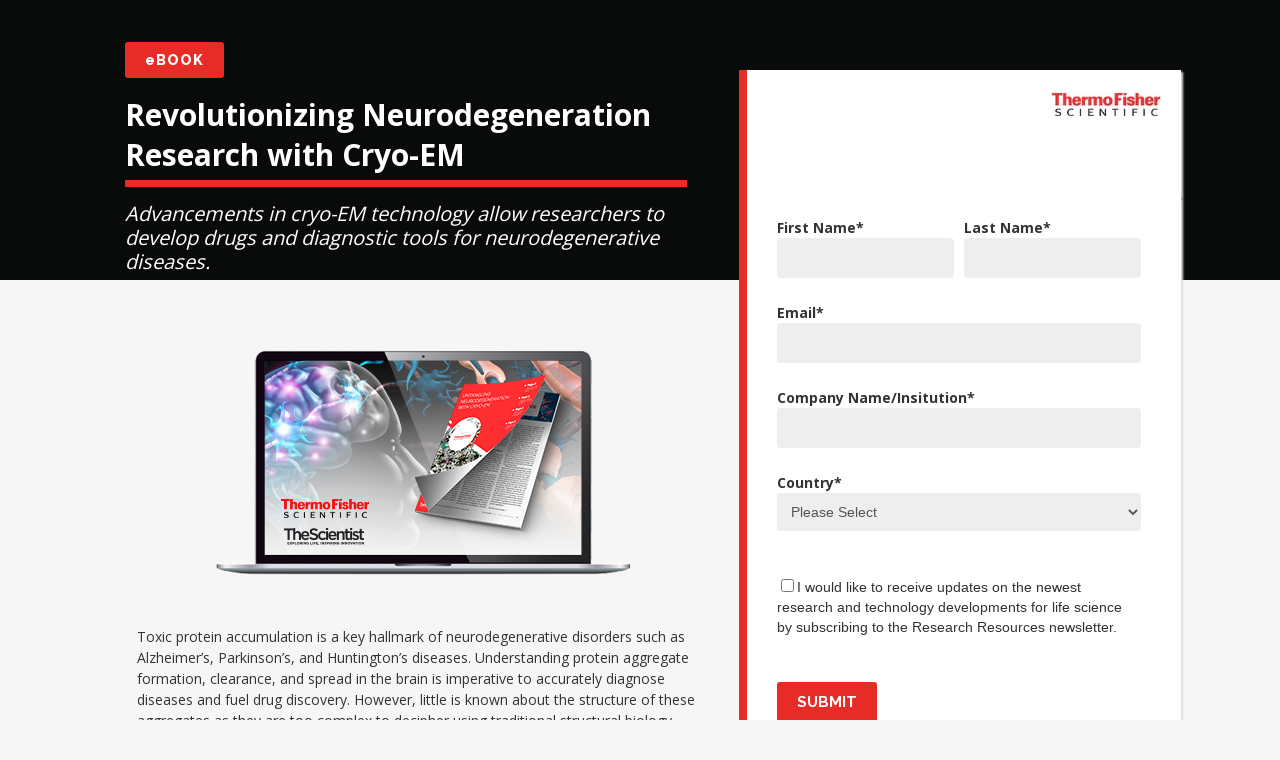

--- FILE ---
content_type: text/html; charset=UTF-8
request_url: https://offers.the-scientist.com/revolutionizing-neurodegeneration-research-with-cryo-em-thermo-ebook
body_size: 6239
content:
<!doctype html><!--[if lt IE 7]> <html class="no-js lt-ie9 lt-ie8 lt-ie7" lang="en" > <![endif]--><!--[if IE 7]>    <html class="no-js lt-ie9 lt-ie8" lang="en" >        <![endif]--><!--[if IE 8]>    <html class="no-js lt-ie9" lang="en" >               <![endif]--><!--[if gt IE 8]><!--><html class="no-js" lang="en"><!--<![endif]--><head>
    <meta charset="utf-8">
    <meta http-equiv="X-UA-Compatible" content="IE=edge,chrome=1">
    <meta name="author" content="LabX">
    <meta name="description" content="">
    <meta name="generator" content="HubSpot">
    <title>Revolutionizing Neurodegeneration Research with Cryo-EM</title>
    <link rel="shortcut icon" href="https://offers.the-scientist.com/hubfs/favicon-1.ico">
    
<meta name="viewport" content="width=device-width, initial-scale=1">

    <script src="/hs/hsstatic/jquery-libs/static-1.4/jquery/jquery-1.11.2.js"></script>
<script>hsjQuery = window['jQuery'];</script>
    <meta property="og:description" content="">
    <meta property="og:title" content="Revolutionizing Neurodegeneration Research with Cryo-EM">
    <meta name="twitter:description" content="">
    <meta name="twitter:title" content="Revolutionizing Neurodegeneration Research with Cryo-EM">

    

    
    <style>
a.cta_button{-moz-box-sizing:content-box !important;-webkit-box-sizing:content-box !important;box-sizing:content-box !important;vertical-align:middle}.hs-breadcrumb-menu{list-style-type:none;margin:0px 0px 0px 0px;padding:0px 0px 0px 0px}.hs-breadcrumb-menu-item{float:left;padding:10px 0px 10px 10px}.hs-breadcrumb-menu-divider:before{content:'›';padding-left:10px}.hs-featured-image-link{border:0}.hs-featured-image{float:right;margin:0 0 20px 20px;max-width:50%}@media (max-width: 568px){.hs-featured-image{float:none;margin:0;width:100%;max-width:100%}}.hs-screen-reader-text{clip:rect(1px, 1px, 1px, 1px);height:1px;overflow:hidden;position:absolute !important;width:1px}
</style>

<!-- Editor Styles -->
<style id="hs_editor_style" type="text/css">
#hs_cos_wrapper_wizard_module_211708908416319806228089662180703961385 input[type="submit"] { background-color: #E72B26 !important; background-image: none !important }
#hs_cos_wrapper_wizard_module_211708908416319806228089662180703961385 .hs-button { background-color: #E72B26 !important; background-image: none !important }
</style>
    

    
    <link rel="canonical" href="https://offers.the-scientist.com/revolutionizing-neurodegeneration-research-with-cryo-em-thermo-ebook">

<!-- Google Tag Manager -->
<script>(function(w,d,s,l,i){w[l]=w[l]||[];w[l].push(

{'gtm.start': new Date().getTime(),event:'gtm.js'}
);var f=d.getElementsByTagName(s)[0],
j=d.createElement(s),dl=l!='dataLayer'?'&l='+l:'';j.async=true;j.src=
'https://www.googletagmanager.com/gtm.js?id='+i+dl;f.parentNode.insertBefore(j,f);
})(window,document,'script','dataLayer','GTM-NGL8ZT6');</script>
<!-- End Google Tag Manager -->
<meta property="og:image" content="https://offers.the-scientist.com/hubfs/TS_PPL_Thermo%20Fisher_Cryo-EM_eBook_401995/Both%20Logo%20Banners/42684_TS_Thermo-CryoEM-Neuro_CTA-Banner_JP1800x640-1.png">
<meta property="og:image:width" content="1800">
<meta property="og:image:height" content="640">

<meta name="twitter:image" content="https://offers.the-scientist.com/hubfs/TS_PPL_Thermo%20Fisher_Cryo-EM_eBook_401995/Both%20Logo%20Banners/42684_TS_Thermo-CryoEM-Neuro_CTA-Banner_JP1800x640-1.png">


<meta property="og:url" content="https://offers.the-scientist.com/revolutionizing-neurodegeneration-research-with-cryo-em-thermo-ebook">
<meta name="twitter:card" content="summary_large_image">
<link rel="stylesheet" href="//7052064.fs1.hubspotusercontent-na1.net/hubfs/7052064/hub_generated/template_assets/DEFAULT_ASSET/1767723259071/template_layout.min.css">


<link rel="stylesheet" href="https://offers.the-scientist.com/hubfs/hub_generated/template_assets/1/4719103048/1741921544342/template_TechNect-Jan_2017-style.css">
<link rel="stylesheet" href="https://offers.the-scientist.com/hubfs/hub_generated/template_assets/1/12079658309/1741921627477/template_TS-LandingPage.min.css">


<style> 

.footer-container-wrapper {

    margin-top: 500px;

  }

</style>

</head>
<body class="   hs-content-id-64704488631 hs-landing-page hs-page " style="">
    <div class="header-container-wrapper">
    <div class="header-container container-fluid">


    </div><!--end header -->
</div><!--end header wrapper -->

<div class="body-container-wrapper">
    <div class="body-container container-fluid">

<div class="row-fluid-wrapper row-depth-1 row-number-1 ">
<div class="row-fluid ">
<div class="span12 widget-span widget-type-global_widget topBackground" style="" data-widget-type="global_widget" data-x="0" data-w="12">
<div class="cell-wrapper layout-widget-wrapper">
<span id="hs_cos_wrapper_global_custom_html" class="hs_cos_wrapper hs_cos_wrapper_widget hs_cos_wrapper_type_raw_html" style="" data-hs-cos-general-type="widget" data-hs-cos-type="raw_html" data-global-widget-id="5509650832"><script src="https://offers.the-scientist.com/hubfs/hub_generated/template_assets/1/5509647843/1741921560606/template_CompanyMain.min.js"></script></span></div><!--end layout-widget-wrapper -->
</div><!--end widget-span -->
</div><!--end row-->
</div><!--end row-wrapper -->

<div class="row-fluid-wrapper row-depth-1 row-number-2 ">
<div class="row-fluid ">
<div class="span12 widget-span widget-type-cell mobileHeader" style="" data-widget-type="cell" data-x="0" data-w="12">

<div class="row-fluid-wrapper row-depth-1 row-number-3 ">
<div class="row-fluid ">
<div class="span12 widget-span widget-type-custom_widget " style="" data-widget-type="custom_widget" data-x="0" data-w="12">
<div id="hs_cos_wrapper_module_1551457018051198" class="hs_cos_wrapper hs_cos_wrapper_widget hs_cos_wrapper_type_module widget-type-linked_image widget-type-linked_image" style="" data-hs-cos-general-type="widget" data-hs-cos-type="module">
    






  



<span id="hs_cos_wrapper_module_1551457018051198_" class="hs_cos_wrapper hs_cos_wrapper_widget hs_cos_wrapper_type_linked_image" style="" data-hs-cos-general-type="widget" data-hs-cos-type="linked_image"><img src="https://offers.the-scientist.com/hs-fs/hubfs/The%20Scientist%20Logo_white.png?width=702&amp;name=The%20Scientist%20Logo_white.png" class="hs-image-widget " style="width:702px;border-width:0px;border:0px;" width="702" alt="The Scientist Logo_white" title="The Scientist Logo_white" srcset="https://offers.the-scientist.com/hs-fs/hubfs/The%20Scientist%20Logo_white.png?width=351&amp;name=The%20Scientist%20Logo_white.png 351w, https://offers.the-scientist.com/hs-fs/hubfs/The%20Scientist%20Logo_white.png?width=702&amp;name=The%20Scientist%20Logo_white.png 702w, https://offers.the-scientist.com/hs-fs/hubfs/The%20Scientist%20Logo_white.png?width=1053&amp;name=The%20Scientist%20Logo_white.png 1053w, https://offers.the-scientist.com/hs-fs/hubfs/The%20Scientist%20Logo_white.png?width=1404&amp;name=The%20Scientist%20Logo_white.png 1404w, https://offers.the-scientist.com/hs-fs/hubfs/The%20Scientist%20Logo_white.png?width=1755&amp;name=The%20Scientist%20Logo_white.png 1755w, https://offers.the-scientist.com/hs-fs/hubfs/The%20Scientist%20Logo_white.png?width=2106&amp;name=The%20Scientist%20Logo_white.png 2106w" sizes="(max-width: 702px) 100vw, 702px"></span></div>

</div><!--end widget-span -->
</div><!--end row-->
</div><!--end row-wrapper -->

</div><!--end widget-span -->
</div><!--end row-->
</div><!--end row-wrapper -->

<div class="row-fluid-wrapper row-depth-1 row-number-4 ">
<div class="row-fluid ">
<div class="span12 widget-span widget-type-cell page-center content-wrapper thirdParty" style="" data-widget-type="cell" data-x="0" data-w="12">

<div class="row-fluid-wrapper row-depth-1 row-number-5 ">
<div class="row-fluid ">
<div class="span12 widget-span widget-type-cell fakeColContainer" style="" data-widget-type="cell" data-x="0" data-w="12">

<div class="row-fluid-wrapper row-depth-1 row-number-6 ">
<div class="row-fluid ">
<div class="span7 widget-span widget-type-cell pageTitle" style="" data-widget-type="cell" data-x="0" data-w="7">

<div class="row-fluid-wrapper row-depth-1 row-number-7 ">
<div class="row-fluid ">
<div class="span12 widget-span widget-type-rich_text " style="" data-widget-type="rich_text" data-x="0" data-w="12">
<div class="cell-wrapper layout-widget-wrapper">
<span id="hs_cos_wrapper_module_14847636093771351" class="hs_cos_wrapper hs_cos_wrapper_widget hs_cos_wrapper_type_rich_text" style="" data-hs-cos-general-type="widget" data-hs-cos-type="rich_text"><span class="tag">eBOOK</span></span>
</div><!--end layout-widget-wrapper -->
</div><!--end widget-span -->
</div><!--end row-->
</div><!--end row-wrapper -->

<div class="row-fluid-wrapper row-depth-1 row-number-8 ">
<div class="row-fluid ">
<div class="span12 widget-span widget-type-custom_widget " style="" data-widget-type="custom_widget" data-x="0" data-w="12">
<div id="hs_cos_wrapper_module_156568325009594" class="hs_cos_wrapper hs_cos_wrapper_widget hs_cos_wrapper_type_module widget-type-rich_text" style="" data-hs-cos-general-type="widget" data-hs-cos-type="module"><span id="hs_cos_wrapper_module_156568325009594_" class="hs_cos_wrapper hs_cos_wrapper_widget hs_cos_wrapper_type_rich_text" style="" data-hs-cos-general-type="widget" data-hs-cos-type="rich_text"><h1 style="font-size: 30px;">Revolutionizing Neurodegeneration Research with Cryo-EM</h1></span></div>

</div><!--end widget-span -->
</div><!--end row-->
</div><!--end row-wrapper -->

<div class="row-fluid-wrapper row-depth-1 row-number-9 ">
<div class="row-fluid ">
<div class="span12 widget-span widget-type-custom_widget " style="" data-widget-type="custom_widget" data-x="0" data-w="12">
<div id="hs_cos_wrapper_module_156587602598228" class="hs_cos_wrapper hs_cos_wrapper_widget hs_cos_wrapper_type_module widget-type-rich_text" style="" data-hs-cos-general-type="widget" data-hs-cos-type="module"><span id="hs_cos_wrapper_module_156587602598228_" class="hs_cos_wrapper hs_cos_wrapper_widget hs_cos_wrapper_type_rich_text" style="" data-hs-cos-general-type="widget" data-hs-cos-type="rich_text"><h2>Advancements in cryo-EM technology allow researchers to develop drugs and diagnostic tools for neurodegenerative diseases.</h2></span></div>

</div><!--end widget-span -->
</div><!--end row-->
</div><!--end row-wrapper -->

</div><!--end widget-span -->
<div class="span5 widget-span widget-type-global_widget " style="" data-widget-type="global_widget" data-x="7" data-w="5">
<div class="cell-wrapper layout-widget-wrapper">
<span id="hs_cos_wrapper_global_custom_html" class="hs_cos_wrapper hs_cos_wrapper_widget hs_cos_wrapper_type_raw_html" style="" data-hs-cos-general-type="widget" data-hs-cos-type="raw_html" data-global-widget-id="5509650832"><script src="https://offers.the-scientist.com/hubfs/hub_generated/template_assets/1/5509647843/1741921560606/template_CompanyMain.min.js"></script></span></div><!--end layout-widget-wrapper -->
</div><!--end widget-span -->
</div><!--end row-->
</div><!--end row-wrapper -->

<div class="row-fluid-wrapper row-depth-1 row-number-10 ">
<div class="row-fluid ">
<div class="span5 widget-span widget-type-cell right fakeRight" style="" data-widget-type="cell" data-x="0" data-w="5">

<div class="row-fluid-wrapper row-depth-1 row-number-11 ">
<div class="row-fluid ">
<div class="span12 widget-span widget-type-rich_text formHeader" style="" data-widget-type="rich_text" data-x="0" data-w="12">
<div class="cell-wrapper layout-widget-wrapper">
<span id="hs_cos_wrapper_module_14468396853202727" class="hs_cos_wrapper hs_cos_wrapper_widget hs_cos_wrapper_type_rich_text" style="" data-hs-cos-general-type="widget" data-hs-cos-type="rich_text"><div style="text-align: left;"><br><img src="https://offers.the-scientist.com/hs-fs/hubfs/ThermoFisher_eblast-1.png?width=150&amp;name=ThermoFisher_eblast-1.png" alt="ThermoFisher_eblast-1" width="150" style="width: 150px; margin: 0px 0px 10px;" srcset="https://offers.the-scientist.com/hs-fs/hubfs/ThermoFisher_eblast-1.png?width=75&amp;name=ThermoFisher_eblast-1.png 75w, https://offers.the-scientist.com/hs-fs/hubfs/ThermoFisher_eblast-1.png?width=150&amp;name=ThermoFisher_eblast-1.png 150w, https://offers.the-scientist.com/hs-fs/hubfs/ThermoFisher_eblast-1.png?width=225&amp;name=ThermoFisher_eblast-1.png 225w, https://offers.the-scientist.com/hs-fs/hubfs/ThermoFisher_eblast-1.png?width=300&amp;name=ThermoFisher_eblast-1.png 300w, https://offers.the-scientist.com/hs-fs/hubfs/ThermoFisher_eblast-1.png?width=375&amp;name=ThermoFisher_eblast-1.png 375w, https://offers.the-scientist.com/hs-fs/hubfs/ThermoFisher_eblast-1.png?width=450&amp;name=ThermoFisher_eblast-1.png 450w" sizes="(max-width: 150px) 100vw, 150px"></div>
<p>&nbsp;</p></span>
</div><!--end layout-widget-wrapper -->
</div><!--end widget-span -->
</div><!--end row-->
</div><!--end row-wrapper -->

<div class="row-fluid-wrapper row-depth-1 row-number-12 ">
<div class="row-fluid ">
<div class="span12 widget-span widget-type-form form" style="" data-widget-type="form" data-x="0" data-w="12">
<div class="cell-wrapper layout-widget-wrapper">
<span id="hs_cos_wrapper_wizard_module_211708908416319806228089662180703961385" class="hs_cos_wrapper hs_cos_wrapper_widget hs_cos_wrapper_type_form" style="" data-hs-cos-general-type="widget" data-hs-cos-type="form"><h3 id="hs_cos_wrapper_wizard_module_211708908416319806228089662180703961385_title" class="hs_cos_wrapper form-title" data-hs-cos-general-type="widget_field" data-hs-cos-type="text"></h3>

<div id="hs_form_target_wizard_module_211708908416319806228089662180703961385"></div>







    



</span>
</div><!--end layout-widget-wrapper -->
</div><!--end widget-span -->
</div><!--end row-->
</div><!--end row-wrapper -->

</div><!--end widget-span -->
<div class="span7 widget-span widget-type-cell left fakeLeft" style="" data-widget-type="cell" data-x="5" data-w="7">

<div class="row-fluid-wrapper row-depth-1 row-number-13 ">
<div class="row-fluid ">
<div class="span12 widget-span widget-type-widget_container fakeLeftInner" style="" data-widget-type="widget_container" data-x="0" data-w="12">
<span id="hs_cos_wrapper_wizard_module_53856928045876303820301861562870190146" class="hs_cos_wrapper hs_cos_wrapper_widget_container hs_cos_wrapper_type_widget_container" style="" data-hs-cos-general-type="widget_container" data-hs-cos-type="widget_container"><div id="hs_cos_wrapper_widget_12521375379" class="hs_cos_wrapper hs_cos_wrapper_widget hs_cos_wrapper_type_rich_text" style="" data-hs-cos-general-type="widget" data-hs-cos-type="rich_text"><p style="line-height: 1.5;"><img src="https://offers.the-scientist.com/hs-fs/hubfs/TS_PPL_Thermo%20Fisher_Cryo-EM_eBook_401995/Both%20Logo%20Banners/42684_TS_Thermo-CryoEM-Neuro_CTA-Banner_JP473x300-Laptop-1.png?width=473&amp;name=42684_TS_Thermo-CryoEM-Neuro_CTA-Banner_JP473x300-Laptop-1.png" alt="42684_TS_Thermo-CryoEM-Neuro_CTA-Banner_JP473x300-Laptop-1" width="473" loading="lazy" style="width: 473px; margin-left: auto; margin-right: auto; display: block;" srcset="https://offers.the-scientist.com/hs-fs/hubfs/TS_PPL_Thermo%20Fisher_Cryo-EM_eBook_401995/Both%20Logo%20Banners/42684_TS_Thermo-CryoEM-Neuro_CTA-Banner_JP473x300-Laptop-1.png?width=237&amp;name=42684_TS_Thermo-CryoEM-Neuro_CTA-Banner_JP473x300-Laptop-1.png 237w, https://offers.the-scientist.com/hs-fs/hubfs/TS_PPL_Thermo%20Fisher_Cryo-EM_eBook_401995/Both%20Logo%20Banners/42684_TS_Thermo-CryoEM-Neuro_CTA-Banner_JP473x300-Laptop-1.png?width=473&amp;name=42684_TS_Thermo-CryoEM-Neuro_CTA-Banner_JP473x300-Laptop-1.png 473w, https://offers.the-scientist.com/hs-fs/hubfs/TS_PPL_Thermo%20Fisher_Cryo-EM_eBook_401995/Both%20Logo%20Banners/42684_TS_Thermo-CryoEM-Neuro_CTA-Banner_JP473x300-Laptop-1.png?width=710&amp;name=42684_TS_Thermo-CryoEM-Neuro_CTA-Banner_JP473x300-Laptop-1.png 710w, https://offers.the-scientist.com/hs-fs/hubfs/TS_PPL_Thermo%20Fisher_Cryo-EM_eBook_401995/Both%20Logo%20Banners/42684_TS_Thermo-CryoEM-Neuro_CTA-Banner_JP473x300-Laptop-1.png?width=946&amp;name=42684_TS_Thermo-CryoEM-Neuro_CTA-Banner_JP473x300-Laptop-1.png 946w, https://offers.the-scientist.com/hs-fs/hubfs/TS_PPL_Thermo%20Fisher_Cryo-EM_eBook_401995/Both%20Logo%20Banners/42684_TS_Thermo-CryoEM-Neuro_CTA-Banner_JP473x300-Laptop-1.png?width=1183&amp;name=42684_TS_Thermo-CryoEM-Neuro_CTA-Banner_JP473x300-Laptop-1.png 1183w, https://offers.the-scientist.com/hs-fs/hubfs/TS_PPL_Thermo%20Fisher_Cryo-EM_eBook_401995/Both%20Logo%20Banners/42684_TS_Thermo-CryoEM-Neuro_CTA-Banner_JP473x300-Laptop-1.png?width=1419&amp;name=42684_TS_Thermo-CryoEM-Neuro_CTA-Banner_JP473x300-Laptop-1.png 1419w" sizes="(max-width: 473px) 100vw, 473px"></p>
<p style="line-height: 1.5;">Toxic protein accumulation is a key hallmark of neurodegenerative disorders such as Alzheimer’s, Parkinson’s, and Huntington’s diseases. Understanding protein aggregate formation, clearance, and spread in the brain is imperative to accurately diagnose diseases and fuel drug discovery. However, little is known about the structure of these aggregates as they are too complex to decipher using traditional structural biology methodologies.</p>
<p style="font-weight: bold; line-height: 1.5;">Download this ebook from Thermo Fisher Scientific and <em>The Scientist</em> to learn how advancements in cryogenic electron microscopy (cryo-EM) allow researchers to determine protein aggregate atomic structures, transforming neurodegeneration research.</p></div>
<div id="hs_cos_wrapper_widget_12521375380" class="hs_cos_wrapper hs_cos_wrapper_widget hs_cos_wrapper_type_module" style="" data-hs-cos-general-type="widget" data-hs-cos-type="module"><span class="hs-horizontal-spacer"></span></div></span>
</div><!--end widget-span -->
</div><!--end row-->
</div><!--end row-wrapper -->

<div class="row-fluid-wrapper row-depth-1 row-number-14 ">
<div class="row-fluid ">
<div class="span12 widget-span widget-type-custom_widget socialShare" style="" data-widget-type="custom_widget" data-x="0" data-w="12">
<div class="cell-wrapper layout-widget-wrapper">
<span id="hs_cos_wrapper_module_15516891335081140" class="hs_cos_wrapper hs_cos_wrapper_widget hs_cos_wrapper_type_custom_widget" style="" data-hs-cos-general-type="widget" data-hs-cos-type="custom_widget"><span id="hs_cos_wrapper_module_15516891335081140_my_social_sharing" class="hs_cos_wrapper hs_cos_wrapper_widget hs_cos_wrapper_type_social_sharing" style="" data-hs-cos-general-type="widget" data-hs-cos-type="social_sharing"><a href="http://www.facebook.com/share.php?u=https%3A%2F%2Foffers.the-scientist.com%2Frevolutionizing-neurodegeneration-research-with-cryo-em-thermo-ebook%3Futm_medium%3Dsocial%26utm_source%3Dfacebook" target="_blank" rel="noopener" style="width:24px;border-width:0px;border:0px;"><img src="https://offers.the-scientist.com/hs-fs/hubfs/Images/TN/Landing%20Page%20Template%20Images/Other/FB.png?width=24&amp;name=FB.png" class="hs-image-widget hs-image-social-sharing-24" style="max-height:24px;max-width:24px;border-width:0px;border:0px;" width="24" hspace="0" alt="Share on Facebook" loading="lazy" srcset="https://offers.the-scientist.com/hs-fs/hubfs/Images/TN/Landing%20Page%20Template%20Images/Other/FB.png?width=12&amp;name=FB.png 12w, https://offers.the-scientist.com/hs-fs/hubfs/Images/TN/Landing%20Page%20Template%20Images/Other/FB.png?width=24&amp;name=FB.png 24w, https://offers.the-scientist.com/hs-fs/hubfs/Images/TN/Landing%20Page%20Template%20Images/Other/FB.png?width=36&amp;name=FB.png 36w, https://offers.the-scientist.com/hs-fs/hubfs/Images/TN/Landing%20Page%20Template%20Images/Other/FB.png?width=48&amp;name=FB.png 48w, https://offers.the-scientist.com/hs-fs/hubfs/Images/TN/Landing%20Page%20Template%20Images/Other/FB.png?width=60&amp;name=FB.png 60w, https://offers.the-scientist.com/hs-fs/hubfs/Images/TN/Landing%20Page%20Template%20Images/Other/FB.png?width=72&amp;name=FB.png 72w" sizes="(max-width: 24px) 100vw, 24px"></a>&nbsp;<a href="http://www.linkedin.com/shareArticle?mini=true&amp;url=https%3A%2F%2Foffers.the-scientist.com%2Frevolutionizing-neurodegeneration-research-with-cryo-em-thermo-ebook%3Futm_medium%3Dsocial%26utm_source%3Dlinkedin" target="_blank" rel="noopener" style="width:24px;border-width:0px;border:0px;"><img src="https://offers.the-scientist.com/hs-fs/hubfs/Images/TN/Landing%20Page%20Template%20Images/Other/linkedIn.png?width=24&amp;name=linkedIn.png" class="hs-image-widget hs-image-social-sharing-24" style="max-height:24px;max-width:24px;border-width:0px;border:0px;" width="24" hspace="0" alt="Share on LinkedIn" loading="lazy" srcset="https://offers.the-scientist.com/hs-fs/hubfs/Images/TN/Landing%20Page%20Template%20Images/Other/linkedIn.png?width=12&amp;name=linkedIn.png 12w, https://offers.the-scientist.com/hs-fs/hubfs/Images/TN/Landing%20Page%20Template%20Images/Other/linkedIn.png?width=24&amp;name=linkedIn.png 24w, https://offers.the-scientist.com/hs-fs/hubfs/Images/TN/Landing%20Page%20Template%20Images/Other/linkedIn.png?width=36&amp;name=linkedIn.png 36w, https://offers.the-scientist.com/hs-fs/hubfs/Images/TN/Landing%20Page%20Template%20Images/Other/linkedIn.png?width=48&amp;name=linkedIn.png 48w, https://offers.the-scientist.com/hs-fs/hubfs/Images/TN/Landing%20Page%20Template%20Images/Other/linkedIn.png?width=60&amp;name=linkedIn.png 60w, https://offers.the-scientist.com/hs-fs/hubfs/Images/TN/Landing%20Page%20Template%20Images/Other/linkedIn.png?width=72&amp;name=linkedIn.png 72w" sizes="(max-width: 24px) 100vw, 24px"></a>&nbsp;<a href="https://twitter.com/intent/tweet?original_referer=https%3A%2F%2Foffers.the-scientist.com%2Frevolutionizing-neurodegeneration-research-with-cryo-em-thermo-ebook%3Futm_medium%3Dsocial%26utm_source%3Dtwitter&amp;url=https%3A%2F%2Foffers.the-scientist.com%2Frevolutionizing-neurodegeneration-research-with-cryo-em-thermo-ebook%3Futm_medium%3Dsocial%26utm_source%3Dtwitter&amp;source=tweetbutton&amp;text=Revolutionizing%20Neurodegeneration%20Research%20with%20Cryo-EM" target="_blank" rel="noopener" style="width:24px;border-width:0px;border:0px;"><img src="https://offers.the-scientist.com/hs-fs/hubfs/Images/TN/Landing%20Page%20Template%20Images/Other/Twitter.png?width=24&amp;name=Twitter.png" class="hs-image-widget hs-image-social-sharing-24" style="max-height:24px;max-width:24px;border-width:0px;border:0px;" width="24" hspace="0" alt="Share on Twitter" loading="lazy" srcset="https://offers.the-scientist.com/hs-fs/hubfs/Images/TN/Landing%20Page%20Template%20Images/Other/Twitter.png?width=12&amp;name=Twitter.png 12w, https://offers.the-scientist.com/hs-fs/hubfs/Images/TN/Landing%20Page%20Template%20Images/Other/Twitter.png?width=24&amp;name=Twitter.png 24w, https://offers.the-scientist.com/hs-fs/hubfs/Images/TN/Landing%20Page%20Template%20Images/Other/Twitter.png?width=36&amp;name=Twitter.png 36w, https://offers.the-scientist.com/hs-fs/hubfs/Images/TN/Landing%20Page%20Template%20Images/Other/Twitter.png?width=48&amp;name=Twitter.png 48w, https://offers.the-scientist.com/hs-fs/hubfs/Images/TN/Landing%20Page%20Template%20Images/Other/Twitter.png?width=60&amp;name=Twitter.png 60w, https://offers.the-scientist.com/hs-fs/hubfs/Images/TN/Landing%20Page%20Template%20Images/Other/Twitter.png?width=72&amp;name=Twitter.png 72w" sizes="(max-width: 24px) 100vw, 24px"></a>&nbsp;<a href="mailto:?subject=Check%20out%20https%3A%2F%2Foffers.the-scientist.com%2Frevolutionizing-neurodegeneration-research-with-cryo-em-thermo-ebook%3Futm_medium%3Dsocial%26utm_source%3Demail%20&amp;body=Check%20out%20https%3A%2F%2Foffers.the-scientist.com%2Frevolutionizing-neurodegeneration-research-with-cryo-em-thermo-ebook%3Futm_medium%3Dsocial%26utm_source%3Demail" target="_blank" rel="noopener" style="width:24px;border-width:0px;border:0px;"><img src="https://offers.the-scientist.com/hs-fs/hubfs/Images/TN/Landing%20Page%20Template%20Images/Other/email.png?width=24&amp;name=email.png" class="hs-image-widget hs-image-social-sharing-24" style="max-height:24px;max-width:24px;border-width:0px;border:0px;" width="24" hspace="0" alt="Share on Email" loading="lazy" srcset="https://offers.the-scientist.com/hs-fs/hubfs/Images/TN/Landing%20Page%20Template%20Images/Other/email.png?width=12&amp;name=email.png 12w, https://offers.the-scientist.com/hs-fs/hubfs/Images/TN/Landing%20Page%20Template%20Images/Other/email.png?width=24&amp;name=email.png 24w, https://offers.the-scientist.com/hs-fs/hubfs/Images/TN/Landing%20Page%20Template%20Images/Other/email.png?width=36&amp;name=email.png 36w, https://offers.the-scientist.com/hs-fs/hubfs/Images/TN/Landing%20Page%20Template%20Images/Other/email.png?width=48&amp;name=email.png 48w, https://offers.the-scientist.com/hs-fs/hubfs/Images/TN/Landing%20Page%20Template%20Images/Other/email.png?width=60&amp;name=email.png 60w, https://offers.the-scientist.com/hs-fs/hubfs/Images/TN/Landing%20Page%20Template%20Images/Other/email.png?width=72&amp;name=email.png 72w" sizes="(max-width: 24px) 100vw, 24px"></a></span></span></div><!--end layout-widget-wrapper -->
</div><!--end widget-span -->
</div><!--end row-->
</div><!--end row-wrapper -->

</div><!--end widget-span -->
</div><!--end row-->
</div><!--end row-wrapper -->

</div><!--end widget-span -->
</div><!--end row-->
</div><!--end row-wrapper -->

</div><!--end widget-span -->
</div><!--end row-->
</div><!--end row-wrapper -->

    </div><!--end body -->
</div><!--end body wrapper -->

<div class="footer-container-wrapper">
    <div class="footer-container container-fluid">

<div class="row-fluid-wrapper row-depth-1 row-number-1 ">
<div class="row-fluid ">
<div class="span12 widget-span widget-type-global_group " style="" data-widget-type="global_group" data-x="0" data-w="12">
<div class="" data-global-widget-path="generated_global_groups/12080341928.html"><div class="row-fluid-wrapper row-depth-1 row-number-1 ">
<div class="row-fluid ">
<div class="span12 widget-span widget-type-cell custom-footer-bg" style="" data-widget-type="cell" data-x="0" data-w="12">

<div class="row-fluid-wrapper row-depth-1 row-number-2 ">
<div class="row-fluid ">
<div class="span12 widget-span widget-type-cell page-center" style="" data-widget-type="cell" data-x="0" data-w="12">

<div class="row-fluid-wrapper row-depth-1 row-number-3 ">
<div class="row-fluid ">
<div class="span12 widget-span widget-type-cell custom-footer-subfooter" style="" data-widget-type="cell" data-x="0" data-w="12">

<div class="row-fluid-wrapper row-depth-1 row-number-4 ">
<div class="row-fluid ">
<div class="span12 widget-span widget-type-cell fakeColContainer" style="" data-widget-type="cell" data-x="0" data-w="12">

<div class="row-fluid-wrapper row-depth-2 row-number-1 ">
<div class="row-fluid ">
<div class="span5 widget-span widget-type-rich_text custom-footer-left" style="" data-widget-type="rich_text" data-x="0" data-w="5">
<div class="cell-wrapper layout-widget-wrapper">
<span id="hs_cos_wrapper_module_144127383971519948" class="hs_cos_wrapper hs_cos_wrapper_widget hs_cos_wrapper_type_rich_text" style="" data-hs-cos-general-type="widget" data-hs-cos-type="rich_text"><p style="margin-bottom: 0; margin-top: 0;"><span>The Scientist c/o LabX Media Group</span><br><span>1000 N West Street, Suite 1200, Wilmington, Delaware, United States, 19801</span><br><span>Toll Free: 888.788.0328 | Phone: 705.528.6888</span><br><span>Email:&nbsp;<a href="mailto:privacy@the-scientist.com" target="_blank" rel="noopener">privacy@the-scientist.com</a></span></p>
<p style="margin-bottom: 0; margin-top: 0; padding-left: 0;"><span><a href="https://www.the-scientist.com/privacy-policy" target="_blank" rel="noopener" style="padding-left: 0;">Privacy Policy</a></span></p>
<p style="margin-bottom: 0; margin-top: 0;"><span>© 1986-2022&nbsp;<a title="" href="http://the-scientist.com/"> The Scientist</a></span></p></span>
</div><!--end layout-widget-wrapper -->
</div><!--end widget-span -->
<div class="span4 widget-span widget-type-rich_text custom-footer-center" style="" data-widget-type="rich_text" data-x="5" data-w="4">
<div class="cell-wrapper layout-widget-wrapper">
<span id="hs_cos_wrapper_module_148596015814888" class="hs_cos_wrapper hs_cos_wrapper_widget hs_cos_wrapper_type_rich_text" style="" data-hs-cos-general-type="widget" data-hs-cos-type="rich_text">&nbsp;</span>
</div><!--end layout-widget-wrapper -->
</div><!--end widget-span -->
<div class="span3 widget-span widget-type-custom_widget " style="" data-widget-type="custom_widget" data-x="9" data-w="3">
<div id="hs_cos_wrapper_module_1551368563464133" class="hs_cos_wrapper hs_cos_wrapper_widget hs_cos_wrapper_type_module widget-type-linked_image" style="" data-hs-cos-general-type="widget" data-hs-cos-type="module">
    






  



<span id="hs_cos_wrapper_module_1551368563464133_" class="hs_cos_wrapper hs_cos_wrapper_widget hs_cos_wrapper_type_linked_image" style="" data-hs-cos-general-type="widget" data-hs-cos-type="linked_image"><a href="https://www.the-scientist.com" target="_blank" id="hs-link-module_1551368563464133_" rel="noopener" style="border-width:0px;border:0px;"><img src="https://offers.the-scientist.com/hs-fs/hubfs/The%20Scientist%20Logo_white.png?width=702&amp;name=The%20Scientist%20Logo_white.png" class="hs-image-widget " style="width:702px;border-width:0px;border:0px;" width="702" alt="The Scientist Logo_white" title="The Scientist Logo_white" srcset="https://offers.the-scientist.com/hs-fs/hubfs/The%20Scientist%20Logo_white.png?width=351&amp;name=The%20Scientist%20Logo_white.png 351w, https://offers.the-scientist.com/hs-fs/hubfs/The%20Scientist%20Logo_white.png?width=702&amp;name=The%20Scientist%20Logo_white.png 702w, https://offers.the-scientist.com/hs-fs/hubfs/The%20Scientist%20Logo_white.png?width=1053&amp;name=The%20Scientist%20Logo_white.png 1053w, https://offers.the-scientist.com/hs-fs/hubfs/The%20Scientist%20Logo_white.png?width=1404&amp;name=The%20Scientist%20Logo_white.png 1404w, https://offers.the-scientist.com/hs-fs/hubfs/The%20Scientist%20Logo_white.png?width=1755&amp;name=The%20Scientist%20Logo_white.png 1755w, https://offers.the-scientist.com/hs-fs/hubfs/The%20Scientist%20Logo_white.png?width=2106&amp;name=The%20Scientist%20Logo_white.png 2106w" sizes="(max-width: 702px) 100vw, 702px"></a></span></div>

</div><!--end widget-span -->
</div><!--end row-->
</div><!--end row-wrapper -->

<div class="row-fluid-wrapper row-depth-2 row-number-2 ">
<div class="row-fluid ">
<div class="span12 widget-span widget-type-rich_text custom-footer-privacy a" style="" data-widget-type="rich_text" data-x="0" data-w="12">
<div class="cell-wrapper layout-widget-wrapper">
<span id="hs_cos_wrapper_module_1533309690626128" class="hs_cos_wrapper hs_cos_wrapper_widget hs_cos_wrapper_type_rich_text" style="" data-hs-cos-general-type="widget" data-hs-cos-type="rich_text"><p>The Scientist needs the contact information you provide to us to contact you about our products and services. You may unsubscribe from these communications at any time. For information on how to unsubscribe, as well as our privacy practices and commitment to protecting your privacy, check out our <a href="https://www.the-scientist.com/privacy-policy" rel="noopener" target="_blank">Privacy Policy.</a></p></span>
</div><!--end layout-widget-wrapper -->
</div><!--end widget-span -->
</div><!--end row-->
</div><!--end row-wrapper -->

</div><!--end widget-span -->
</div><!--end row-->
</div><!--end row-wrapper -->

</div><!--end widget-span -->
</div><!--end row-->
</div><!--end row-wrapper -->

</div><!--end widget-span -->
</div><!--end row-->
</div><!--end row-wrapper -->

</div><!--end widget-span -->
</div><!--end row-->
</div><!--end row-wrapper -->

<div class="row-fluid-wrapper row-depth-1 row-number-1 ">
<div class="row-fluid ">
<div class="span12 widget-span widget-type-raw_html " style="display:none;" data-widget-type="raw_html" data-x="0" data-w="12">
<div class="cell-wrapper layout-widget-wrapper">
<span id="hs_cos_wrapper_module_144128132060410045" class="hs_cos_wrapper hs_cos_wrapper_widget hs_cos_wrapper_type_raw_html" style="" data-hs-cos-general-type="widget" data-hs-cos-type="raw_html"><script src="https://offers.the-scientist.com/hubfs/hub_generated/template_assets/1/3379223780/1741921528790/template_Lab_Manager-September2015-main.min.js"></script></span>
</div><!--end layout-widget-wrapper -->
</div><!--end widget-span -->
</div><!--end row-->
</div><!--end row-wrapper -->
</div>
</div><!--end widget-span -->
</div><!--end row-->
</div><!--end row-wrapper -->

    </div><!--end footer -->
</div><!--end footer wrapper -->

    
<!-- HubSpot performance collection script -->
<script defer src="/hs/hsstatic/content-cwv-embed/static-1.1293/embed.js"></script>
<script>
var hsVars = hsVars || {}; hsVars['language'] = 'en';
</script>

<script src="/hs/hsstatic/cos-i18n/static-1.53/bundles/project.js"></script>

    <!--[if lte IE 8]>
    <script charset="utf-8" src="https://js.hsforms.net/forms/v2-legacy.js"></script>
    <![endif]-->

<script data-hs-allowed="true" src="/_hcms/forms/v2.js"></script>

    <script data-hs-allowed="true">
        var options = {
            portalId: '547446',
            formId: '01bddaba-aa52-4f4b-aa8f-5831d775d629',
            formInstanceId: '2221',
            
            pageId: '64704488631',
            
            region: 'na1',
            
            
            
            
            pageName: "Revolutionizing Neurodegeneration Research with Cryo-EM",
            
            
            
            inlineMessage: "<div style=\"text-align: center; font-size: 30px;\">Thank you!<\/div>\n<div style=\"text-align: center; font-size: 30px;\">&nbsp;<\/div>\n<div style=\"text-align: center; font-size: 30px;\"><a href=\"https:\/\/offers.the-scientist.com\/hubfs\/TS_PPL_Thermo%20Fisher_Cryo-EM_eBook_401995\/40843-TS-eBook-ThermoFisher-Cryo-EM_Neurodegeneration-28JAN2022.pdf\" rel=\"noopener\" target=\"_blank\"><img src=\"https:\/\/f.hubspotusercontent40.net\/hubfs\/547446\/TS_PPL_Thermo%20Fisher_Cryo-EM_eBook_401995\/42684_TS_Thermo-CryoEM-Neuro_CTA-Banner_JP200x200.png\" alt=\"42684_TS_Thermo-CryoEM-Neuro_CTA-Banner_JP200x200\" width=\"200\" loading=\"lazy\" style=\"width: 200px;\"><\/a><\/div>\n<div style=\"text-align: center; font-size: 30px;\"><!--HubSpot Call-to-Action Code --><span class=\"hs-cta-wrapper\" id=\"hs-cta-wrapper-da50f33a-5bfd-45ce-a0f9-3bd084228941\"><span class=\"hs-cta-node hs-cta-da50f33a-5bfd-45ce-a0f9-3bd084228941\" id=\"hs-cta-da50f33a-5bfd-45ce-a0f9-3bd084228941\"><!--[if lte IE 8]><div id=\"hs-cta-ie-element\"><\/div><![endif]--><a href=\"https:\/\/cta-redirect.hubspot.com\/cta\/redirect\/547446\/da50f33a-5bfd-45ce-a0f9-3bd084228941\" target=\"_blank\" rel=\"noopener\"><img class=\"hs-cta-img\" id=\"hs-cta-img-da50f33a-5bfd-45ce-a0f9-3bd084228941\" style=\"border-width:0px;\" src=\"https:\/\/no-cache.hubspot.com\/cta\/default\/547446\/da50f33a-5bfd-45ce-a0f9-3bd084228941.png\" alt=\"Download!\"><\/a><\/span><script charset=\"utf-8\" src=\"\/hs\/cta\/cta\/current.js\"><\/script><script type=\"text\/javascript\"> hbspt.cta._relativeUrls=true;hbspt.cta.load(547446, 'da50f33a-5bfd-45ce-a0f9-3bd084228941', {\"useNewLoader\":\"true\",\"region\":\"na1\"}); <\/script><\/span><!-- end HubSpot Call-to-Action Code --><\/div>\n<p style=\"text-align: center; font-size: 15px;\"><a href=\"https:\/\/www.the-scientist.com\/\" rel=\"noopener\" target=\"_blank\">Take me back to <em>The Scientist<\/em> website!<\/a><\/p>",
            
            
            rawInlineMessage: "<div style=\"text-align: center; font-size: 30px;\">Thank you!<\/div>\n<div style=\"text-align: center; font-size: 30px;\">&nbsp;<\/div>\n<div style=\"text-align: center; font-size: 30px;\"><a href=\"https:\/\/offers.the-scientist.com\/hubfs\/TS_PPL_Thermo%20Fisher_Cryo-EM_eBook_401995\/40843-TS-eBook-ThermoFisher-Cryo-EM_Neurodegeneration-28JAN2022.pdf\" rel=\"noopener\" target=\"_blank\"><img src=\"https:\/\/f.hubspotusercontent40.net\/hubfs\/547446\/TS_PPL_Thermo%20Fisher_Cryo-EM_eBook_401995\/42684_TS_Thermo-CryoEM-Neuro_CTA-Banner_JP200x200.png\" alt=\"42684_TS_Thermo-CryoEM-Neuro_CTA-Banner_JP200x200\" width=\"200\" loading=\"lazy\" style=\"width: 200px;\"><\/a><\/div>\n<div style=\"text-align: center; font-size: 30px;\">{{cta('da50f33a-5bfd-45ce-a0f9-3bd084228941')}}<\/div>\n<p style=\"text-align: center; font-size: 15px;\"><a href=\"https:\/\/www.the-scientist.com\/\" rel=\"noopener\" target=\"_blank\">Take me back to <em>The Scientist<\/em> website!<\/a><\/p>",
            
            
            hsFormKey: "5638b1ddf676e6dbe54037de6282eb45",
            
            
            css: '',
            target: '#hs_form_target_wizard_module_211708908416319806228089662180703961385',
            
            
            
            
            
            
            
            contentType: "landing-page",
            
            
            
            formsBaseUrl: '/_hcms/forms/',
            
            
            
            formData: {
                cssClass: 'hs-form stacked hs-custom-form'
            }
        };

        options.getExtraMetaDataBeforeSubmit = function() {
            var metadata = {};
            

            if (hbspt.targetedContentMetadata) {
                var count = hbspt.targetedContentMetadata.length;
                var targetedContentData = [];
                for (var i = 0; i < count; i++) {
                    var tc = hbspt.targetedContentMetadata[i];
                     if ( tc.length !== 3) {
                        continue;
                     }
                     targetedContentData.push({
                        definitionId: tc[0],
                        criterionId: tc[1],
                        smartTypeId: tc[2]
                     });
                }
                metadata["targetedContentMetadata"] = JSON.stringify(targetedContentData);
            }

            return metadata;
        };

        hbspt.forms.create(options);
    </script>


        <script charset="utf-8" src="https://js.hscta.net/cta/current.js"></script>
    

<!-- Start of HubSpot Analytics Code -->
<script type="text/javascript">
var _hsq = _hsq || [];
_hsq.push(["setContentType", "landing-page"]);
_hsq.push(["setCanonicalUrl", "https:\/\/offers.the-scientist.com\/revolutionizing-neurodegeneration-research-with-cryo-em-thermo-ebook"]);
_hsq.push(["setPageId", "64704488631"]);
_hsq.push(["setContentMetadata", {
    "contentPageId": 64704488631,
    "legacyPageId": "64704488631",
    "contentFolderId": null,
    "contentGroupId": null,
    "abTestId": null,
    "languageVariantId": 64704488631,
    "languageCode": null,
    
    
}]);
</script>

<script type="text/javascript" id="hs-script-loader" async defer src="/hs/scriptloader/547446.js"></script>
<!-- End of HubSpot Analytics Code -->


<script type="text/javascript">
var hsVars = {
    render_id: "8fb80656-5b7c-43f9-bb64-d237586d052c",
    ticks: 1767777638742,
    page_id: 64704488631,
    
    content_group_id: 0,
    portal_id: 547446,
    app_hs_base_url: "https://app.hubspot.com",
    cp_hs_base_url: "https://cp.hubspot.com",
    language: "en",
    analytics_page_type: "landing-page",
    scp_content_type: "",
    
    analytics_page_id: "64704488631",
    category_id: 1,
    folder_id: 0,
    is_hubspot_user: false
}
</script>


<script defer src="/hs/hsstatic/HubspotToolsMenu/static-1.432/js/index.js"></script>

<!-- Google Tag Manager (noscript) -->
<noscript><iframe src="https://www.googletagmanager.com/ns.html?id=GTM-NGL8ZT6" height="0" width="0" style="display:none;visibility:hidden"></iframe></noscript>
<!-- End Google Tag Manager (noscript) -->


    
    <!-- Generated by the HubSpot Template Builder - template version 1.03 -->

</body></html>

--- FILE ---
content_type: text/css
request_url: https://offers.the-scientist.com/hubfs/hub_generated/template_assets/1/12079658309/1741921627477/template_TS-LandingPage.min.css
body_size: 674
content:
@import url('https://fonts.googleapis.com/css?family=Open+Sans:400,700|Raleway:400,700,800');body{background-color:#f6f6f6}.hs-form-field{margin-bottom:15px}.thirdParty .hs-form-checkbox input{margin-bottom:5px !important}.hs-form-checkbox{margin-top:0 !important}.custom-footer-bg{padding-bottom:0 !important}.custom-footer-bg a{padding:0 !important}.hs-form .input ul li{margin-top:15px}a{color:#4d98ec !important}li label{font-weight:400 !important;text-transform:none !important}h2{color:white;font-size:20px;margin-left:15px;font-weight:400;margin-top:5px;font-style:italic}li.hs-form-booleancheckbox{font-size:14px !important;font-family:'open-sans',sans-serif !important;color:#333 !important}li.hs-form-booleancheckbox input{margin-bottom:0 !important}.custom-footer-bg{background-color:#090a0a;padding-bottom:50px}.custom-footer-subfooter{border-top-color:#e72b26 !important;padding-top:20px !important}.left ul{list-style:none;margin-left:15px;padding-left:20px}.left ul li::before{content:"\2022";color:#e72b26;font-weight:bold;display:inline-block;width:1.5em;margin-left:-1.5em}.tag{font-family:'Raleway',sans-serif !important;padding:10px 20px;background-color:#e72b26;color:#fff;font-weight:800;letter-spacing:1px;margin-left:15px;margin-top:10px;border-radius:3px}.topBackground{background-color:#090a0a;height:280px;position:absolute;z-index:-10}.pageTitle{margin-top:20px;padding-top:10px;padding-right:30px}.pageTitle h1{padding-bottom:5px;border-bottom:7px solid #e72b26}.thirdParty .form input[type="submit"]{background-color:#e72b26;text-transform:uppercase;padding:10px 20px;border-radius:3px;font-weight:bold;font-size:15px;font-family:'Raleway',sans-serif !important}.container-fluid .row-fluid .page-center{position:relative;max-width:1100px}.fakeLeft{margin-left:0}.fakeLeft p{padding-right:35px}.fakeLeft ul{padding-right:35px}.fakeRight{margin-left:30px;margin-right:0;position:absolute;left:59%;top:3%}.formHeader img{display:block}.mobileHeader{display:none}h1{margin-top:15px;padding-top:10px;margin-left:15px;color:#fff}.left{margin-top:10px;margin-bottom:30px}.fakeLeftInner img{margin-top:20px}.fakeLeftInner span div{text-align:center}.fakeLeftInner span div p{text-align:left}.fakeLeftInner span div ul{text-align:left}.left ul li{padding-top:5px}.left ul li:first-child{padding-top:0}.socialShare{text-align:left;padding:10px 0 10px 0;margin-bottom:30px;margin-top:20px}.thirdParty .form{background-color:#fff;padding:0 30px 15px 30px;border-left:8px solid #e72b26;box-shadow:2px 2px 2px #ddd}.thirdParty .page-center{max-width:1100px}.thirdParty .form input{box-shadow:2px 2px 2px #ddd;border:none !important;padding:10px;box-shadow:none !important;margin-bottom:15px;background-color:#eee}.thirdParty .form select{border:none !important;padding:10px !important;box-shadow:none !important;margin-bottom:15px !important;background-color:#eee}.thirdParty .form label{font-weight:bold}.thirdParty .form .hs-button{margin-top:30px;margin-bottom:40px}.formHeader{background-color:#fff;margin-top:40px;border-left:8px solid #e72b26;box-shadow:2px 2px 2px #ddd}.formHeader div{display:flex;justify-content:flex-end}.left .socialShare img{margin:0}.formHeader img{padding:20px}.mobileHeader{display:none !important}.custom-footer-subfooter img{display:inline}.custom-footer-subfooter{padding-left:15px;padding-right:15px}@media only screen and (max-width:975px){.fakeLeftInner img:first-child{width:80% !important}}@media only screen and (max-width:767px){.custom-footer-bg{padding:15px 15px 0 15px}.custom-footer-left{text-align:center}.mobileHeader{display:inline !important;text-align:right}.mobileHeader div{background-color:#e72b26}.mobileHeader img{max-width:40%;padding:10px}.topBackground{width:100% !important;height:400px}#hs_cos_wrapper_module_1551352547730549{text-align:center;margin-top:30px}.fakeLeft{margin-top:30px}.fakeRight{position:relative;left:0}.fakeRight .form{margin-top:-25px}.fakeLeftInner img:first-child{display:none}.fakeRight{padding-top:20px}.fakeRight img{display:inline}.custom-footer-subfooter img{display:none}.custom-footer-subfooter img{text-align:center}}